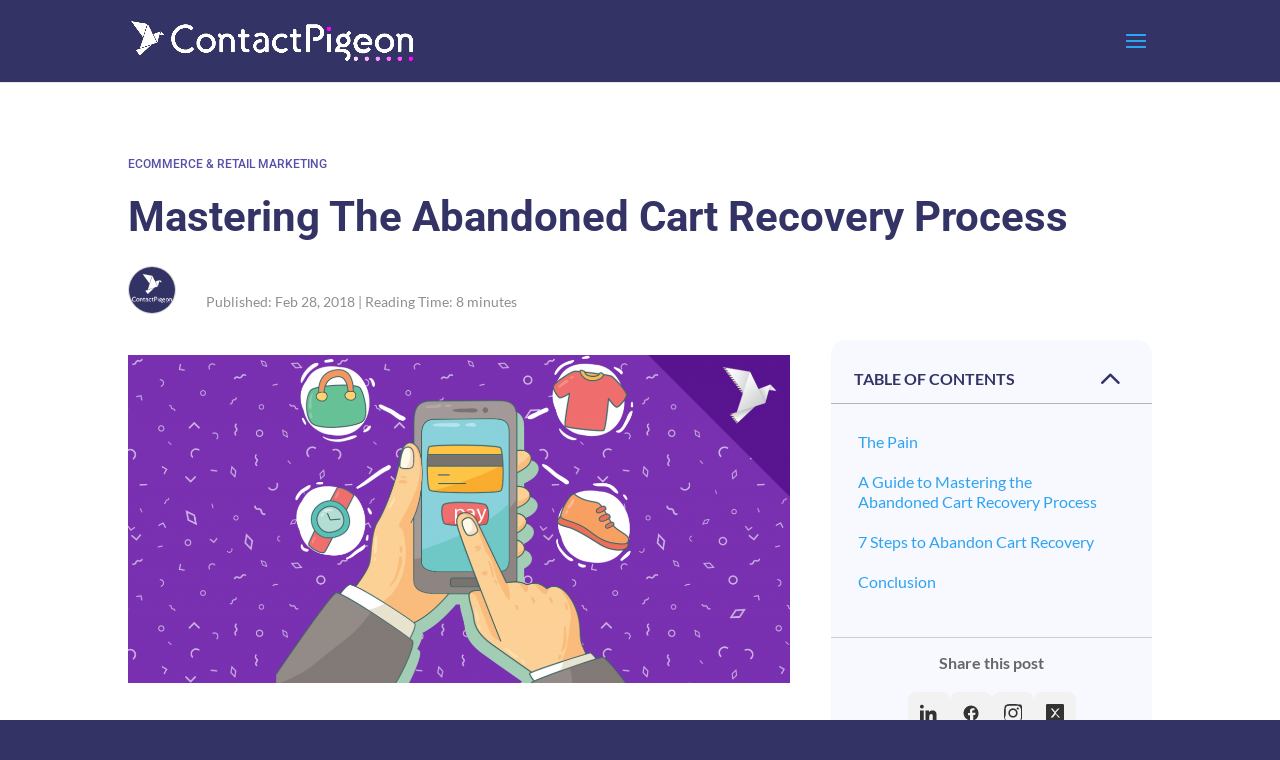

--- FILE ---
content_type: text/css
request_url: https://blog.contactpigeon.com/wp-content/themes/Divi%20Child/style.css?ver=1.0.2
body_size: -213
content:
/*
 Theme Name:ContactPigeon #1
 Theme URI: https://www.elegantthemes.com/gallery/divi/
 Description: Divi Child Theme
 Author: Elegant Themes
 Author URI: https://www.elegantthemes.com
 Template: Divi
 Version: 1.0.2
*/
 
/* =Theme customization starts here
------------------------------------------------------- */